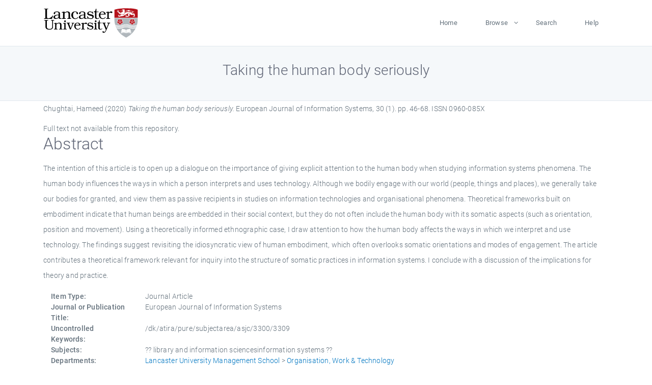

--- FILE ---
content_type: text/html; charset=utf-8
request_url: https://eprints.lancs.ac.uk/id/eprint/172703/
body_size: 5088
content:
<!DOCTYPE html>
<html xmlns="http://www.w3.org/1999/xhtml" lang="en">
  <head>
    <meta charset="utf-8" />
    <title> Taking the human body seriously  - Lancaster EPrints</title>
    
    
    
    <!-- Google Tag Manager -->
<!--
    <script>(function(w,d,s,l,i){w[l]=w[l]||[];w[l].push({'gtm.start':
    new Date().getTime(),event:'gtm.js'});var f=d.getElementsByTagName(s)[0],
    j=d.createElement(s),dl=l!='dataLayer'?'&amp;l='+l:'';j.async=true;j.src=
    'https://www.googletagmanager.com/gtm.js?id='+i+dl;f.parentNode.insertBefore(j,f);
    })(window,document,'script','dataLayer','GTM-MDLDXCK7');</script>
-->
    <!-- End Google Tag Manager -->
  
    <meta charset="utf-8" />
    <meta name="viewport" content="width=device-width, initial-scale=1, shrink-to-fit=no" />
    <meta name="description" content="" />
    <meta name="author" content="" />
    <link rel="icon" href="/img/basic/favicon.ico" type="image/x-icon" />
    <style>
      .loader {
          position: fixed;
          left: 0;
          top: 0;
          width: 100%;
          height: 100%;
          background-color: #F5F8FA;
          z-index: 9998;
          text-align: center;
      }

      .plane-container {
          position: absolute;
          top: 50%;
          left: 50%;
      }
    </style>
  
    <meta name="eprints.eprintid" content="172703" />
<meta content="15" name="eprints.rev_number" />
<meta content="archive" name="eprints.eprint_status" />
<meta content="13568" name="eprints.userid" />
<meta content="pure" name="eprints.source" />
<meta name="eprints.dir" content="disk0/00/17/27/03" />
<meta name="eprints.datestamp" content="2022-07-20 11:15:05" />
<meta name="eprints.lastmod" content="2025-12-11 06:50:03" />
<meta content="2022-07-04 13:50:11" name="eprints.status_changed" />
<meta content="article" name="eprints.type" />
<meta name="eprints.metadata_visibility" content="show" />
<meta content="Chughtai, Hameed" name="eprints.creators_name" />
<meta name="eprints.creators_id" content="h.chughtai@lancaster.ac.uk" />
<meta content="Taking the human body seriously" name="eprints.title" />
<meta content="pub" name="eprints.ispublished" />
<meta name="eprints.subjects" content="library and information sciencesinformation systems" />
<meta content="owt" name="eprints.divisions" />
<meta content="/dk/atira/pure/subjectarea/asjc/3300/3309" name="eprints.keywords" />
<meta name="eprints.abstract" content="The intention of this article is to open up a dialogue on the importance of giving explicit attention to the human body when studying information systems phenomena. The human body influences the ways in which a person interprets and uses technology. Although we bodily engage with our world (people, things and places), we generally take our bodies for granted, and view them as passive recipients in studies on information technologies and organisational phenomena. Theoretical frameworks built on embodiment indicate that human beings are embedded in their social context, but they do not often include the human body with its somatic aspects (such as orientation, position and movement). Using a theoretically informed ethnographic case, I draw attention to how the human body affects the ways in which we interpret and use technology. The findings suggest revisiting the idiosyncratic view of human embodiment, which often overlooks somatic orientations and modes of engagement. The article contributes a theoretical framework relevant for inquiry into the structure of somatic practices in information systems. I conclude with a discussion of the implications for theory and practice." />
<meta name="eprints.date" content="2020-04-30" />
<meta content="published" name="eprints.date_type" />
<meta name="eprints.contact_email" content="h.chughtai@lancaster.ac.uk" />
<meta name="eprints.full_text_status" content="none" />
<meta content="European Journal of Information Systems" name="eprints.publication" />
<meta name="eprints.volume" content="30" />
<meta name="eprints.number" content="1" />
<meta name="eprints.pagerange" content="46-68" />
<meta name="eprints.pages" content="23" />
<meta name="eprints.refereed" content="TRUE" />
<meta name="eprints.issn" content="0960-085X" />
<meta content="304" name="eprints.hoa_compliant" />
<meta content="2020-04-30" name="eprints.hoa_date_pub" />
<meta content="FALSE" name="eprints.hoa_exclude" />
<meta name="eprints.citation" content="  Chughtai, Hameed  (2020) Taking the human body seriously.  European Journal of Information Systems, 30 (1).  pp. 46-68.  ISSN 0960-085X     " />
<link href="http://purl.org/DC/elements/1.0/" rel="schema.DC" />
<meta content="https://eprints.lancs.ac.uk/id/eprint/172703/" name="DC.relation" />
<meta name="DC.title" content="Taking the human body seriously" />
<meta name="DC.creator" content="Chughtai, Hameed" />
<meta name="DC.description" content="The intention of this article is to open up a dialogue on the importance of giving explicit attention to the human body when studying information systems phenomena. The human body influences the ways in which a person interprets and uses technology. Although we bodily engage with our world (people, things and places), we generally take our bodies for granted, and view them as passive recipients in studies on information technologies and organisational phenomena. Theoretical frameworks built on embodiment indicate that human beings are embedded in their social context, but they do not often include the human body with its somatic aspects (such as orientation, position and movement). Using a theoretically informed ethnographic case, I draw attention to how the human body affects the ways in which we interpret and use technology. The findings suggest revisiting the idiosyncratic view of human embodiment, which often overlooks somatic orientations and modes of engagement. The article contributes a theoretical framework relevant for inquiry into the structure of somatic practices in information systems. I conclude with a discussion of the implications for theory and practice." />
<meta content="2020-04-30" name="DC.date" />
<meta content="Journal Article" name="DC.type" />
<meta content="PeerReviewed" name="DC.type" />
<meta name="DC.identifier" content="  Chughtai, Hameed  (2020) Taking the human body seriously.  European Journal of Information Systems, 30 (1).  pp. 46-68.  ISSN 0960-085X     " />
<link rel="canonical" href="https://eprints.lancs.ac.uk/id/eprint/172703/" />
<link title="BibTeX" href="https://eprints.lancs.ac.uk/cgi/export/eprint/172703/BibTeX/lep-eprint-172703.bib" type="text/plain; charset=utf-8" rel="alternate" />
<link rel="alternate" type="text/xml; charset=utf-8" href="https://eprints.lancs.ac.uk/cgi/export/eprint/172703/MODS/lep-eprint-172703.xml" title="MODS" />
<link title="RDF+N-Triples" href="https://eprints.lancs.ac.uk/cgi/export/eprint/172703/RDFNT/lep-eprint-172703.nt" rel="alternate" type="text/plain" />
<link href="https://eprints.lancs.ac.uk/cgi/export/eprint/172703/ContextObject/lep-eprint-172703.xml" title="OpenURL ContextObject" rel="alternate" type="text/xml; charset=utf-8" />
<link rel="alternate" type="application/atom+xml;charset=utf-8" title="Atom" href="https://eprints.lancs.ac.uk/cgi/export/eprint/172703/Atom/lep-eprint-172703.xml" />
<link type="application/vnd.eprints.data+xml; charset=utf-8" rel="alternate" title="EP3 XML" href="https://eprints.lancs.ac.uk/cgi/export/eprint/172703/XML/lep-eprint-172703.xml" />
<link type="text/plain" rel="alternate" title="Reference Manager" href="https://eprints.lancs.ac.uk/cgi/export/eprint/172703/RIS/lep-eprint-172703.ris" />
<link title="RDF+N3" href="https://eprints.lancs.ac.uk/cgi/export/eprint/172703/RDFN3/lep-eprint-172703.n3" rel="alternate" type="text/n3" />
<link href="https://eprints.lancs.ac.uk/cgi/export/eprint/172703/DIDL/lep-eprint-172703.xml" title="MPEG-21 DIDL" type="text/xml; charset=utf-8" rel="alternate" />
<link type="text/csv; charset=utf-8" rel="alternate" title="Multiline CSV" href="https://eprints.lancs.ac.uk/cgi/export/eprint/172703/CSV/lep-eprint-172703.csv" />
<link title="METS" href="https://eprints.lancs.ac.uk/cgi/export/eprint/172703/METS/lep-eprint-172703.xml" type="text/xml; charset=utf-8" rel="alternate" />
<link href="https://eprints.lancs.ac.uk/cgi/export/eprint/172703/EndNote/lep-eprint-172703.enw" title="EndNote" type="text/plain; charset=utf-8" rel="alternate" />
<link title="JSON" href="https://eprints.lancs.ac.uk/cgi/export/eprint/172703/JSON/lep-eprint-172703.js" rel="alternate" type="application/json; charset=utf-8" />
<link rel="alternate" type="text/xml; charset=utf-8" title="RIOXX2 XML" href="https://eprints.lancs.ac.uk/cgi/export/eprint/172703/RIOXX2/lep-eprint-172703.xml" />
<link title="Dublin Core" href="https://eprints.lancs.ac.uk/cgi/export/eprint/172703/DC/lep-eprint-172703.txt" rel="alternate" type="text/plain; charset=utf-8" />
<link href="https://eprints.lancs.ac.uk/cgi/export/eprint/172703/RDFXML/lep-eprint-172703.rdf" title="RDF+XML" type="application/rdf+xml" rel="alternate" />
<link href="https://eprints.lancs.ac.uk/cgi/export/eprint/172703/Simple/lep-eprint-172703.txt" title="Simple Metadata" type="text/plain; charset=utf-8" rel="alternate" />
<link title="HTML Citation" href="https://eprints.lancs.ac.uk/cgi/export/eprint/172703/HTML/lep-eprint-172703.html" rel="alternate" type="text/html; charset=utf-8" />
<link href="https://eprints.lancs.ac.uk/cgi/export/eprint/172703/Refer/lep-eprint-172703.refer" title="Refer" type="text/plain" rel="alternate" />
<link rel="alternate" type="text/plain; charset=utf-8" href="https://eprints.lancs.ac.uk/cgi/export/eprint/172703/Text/lep-eprint-172703.txt" title="ASCII Citation" />
<link type="text/plain; charset=utf-8" rel="alternate" href="https://eprints.lancs.ac.uk/cgi/export/eprint/172703/COinS/lep-eprint-172703.txt" title="OpenURL ContextObject in Span" />
<link rel="Top" href="https://eprints.lancs.ac.uk/" />
    <link rel="Sword" href="https://eprints.lancs.ac.uk/sword-app/servicedocument" />
    <link rel="SwordDeposit" href="https://eprints.lancs.ac.uk/id/contents" />
    <link type="text/html" rel="Search" href="https://eprints.lancs.ac.uk/cgi/search" />
    <link type="application/opensearchdescription+xml" rel="Search" href="https://eprints.lancs.ac.uk/cgi/opensearchdescription" title="Lancaster EPrints" />
    <script type="text/javascript" src="https://www.google.com/jsapi">
//padder
</script><script type="text/javascript">
// <![CDATA[
google.load("visualization", "1", {packages:["corechart", "geochart"]});
// ]]></script><script type="text/javascript">
// <![CDATA[
var eprints_http_root = "https://eprints.lancs.ac.uk";
var eprints_http_cgiroot = "https://eprints.lancs.ac.uk/cgi";
var eprints_oai_archive_id = "eprints.lancs.ac.uk";
var eprints_logged_in = false;
var eprints_logged_in_userid = 0;
var eprints_logged_in_username = "";
var eprints_logged_in_usertype = "";
// ]]></script>
    <style type="text/css">.ep_logged_in { display: none }</style>
    <link type="text/css" rel="stylesheet" href="/style/auto-3.4.5.css" />
    <script type="text/javascript" src="/javascript/auto-3.4.5.js">
//padder
</script>
    <link type="text/css" rel="stylesheet" href="/style/app.css" />
    <!--[if lte IE 6]>
        <link rel="stylesheet" type="text/css" href="/style/ie6.css" />
   <![endif]-->
    <meta name="Generator" content="EPrints 3.4.5" />
    <meta http-equiv="Content-Type" content="text/html; charset=UTF-8" />
    <meta http-equiv="Content-Language" content="en" />
    
    
    <script src="/js/app.js">// <!-- No script --></script>
  
  </head>
  <body>
    
      
    <!-- Google Tag Manager (noscript) -->
<!--
    <noscript><iframe src="https://www.googletagmanager.com/ns.html?id=GTM-MDLDXCK7"
	height="0" width="0" style="display:none;visibility:hidden"></iframe></noscript>
-->
    <!-- End Google Tag Manager (noscript) -->
  
      <!-- Pre loader -->
      <div id="loader" class="loader" role="region" aria-label="Page loading">
          <div class="plane-container">
              <div class="l-s-2 blink">LOADING</div>
          </div>
      </div>     
  
    <div id="app" class="paper-loading">

      

      
  <!--    <epc:pin ref="pagetop"/> -->
      
      <div class="invisible-links" role="navigation">
          <a href="#main_content">Skip to main content</a>
      </div>
  
      <nav class="mainnav navbar navbar-default justify-content-between">
          <div class="container relative">
              <a class="offcanvas dl-trigger paper-nav-toggle" data-toggle="offcanvas" aria-expanded="false" aria-label="Toggle navigation">
                  <i></i>
              </a>
              <a class="navbar-brand" href="https://www.lancaster.ac.uk">
                  <div class="logo"><div class="logo-wrapper">
                      <img class="d-inline-block align-top" style="height: 60px;" alt="Lancaster University homepage" src="https://www.lancaster.ac.uk/media/wdp/style-assets/images/logos/lu-logo.svg" />
                  </div></div>
              </a>
              <div class="paper_menu">
                  <div id="dl-menu" class="xv-menuwrapper responsive-menu">
                      <ul class="dl-menu align-items-center">
                          <li><a href="http://eprints.lancs.ac.uk">Home</a></li>
                          <li class="parent"><a href="#">Browse</a>
                              <ul class="lg-submenu">
                                  <li><a href="http://eprints.lancs.ac.uk/view/year/">By Year</a></li>
                                  <li><a href="http://eprints.lancs.ac.uk/view/subjects/">By Subject</a></li>
                                  <li><a href="http://eprints.lancs.ac.uk/view/divisions/">By Department</a></li>
                                  <!-- <li><a href="#project">By Project</a></li> -->
                              </ul>
                          </li>
                          <li><a href="https://eprints.lancs.ac.uk/cgi/search/advanced">Search</a></li>
                          <li><a href="http://eprints.lancs.ac.uk/help">Help</a></li>
                      </ul>
                  </div>
              </div>
          </div>
      </nav>
  

      <main class="page" id="main_content">
        <div class="search-section">
          <div class="container">
            <h1> Taking the human body seriously </h1>
          </div>
        </div>
        <div class="container">
          <div class="ep_summary_content"><div class="ep_summary_content_top"></div><div class="ep_summary_content_left"></div><div class="ep_summary_content_right"></div><div class="ep_summary_content_main">

  <p style="margin-bottom: 1em">
    


    <span class="person_name">Chughtai, Hameed</span>
  

(2020)

<em>Taking the human body seriously.</em>


    European Journal of Information Systems, 30 (1).
     pp. 46-68.
     ISSN 0960-085X
  


  



  </p>

  

  

    
      Full text not available from this repository.
      
    
  
    

  

  

  
    <h2 id="label-abstract">Abstract</h2>
    <p style="text-align: left; margin: 1em auto 0em auto" aria-labelledby="label-abstract"><p class="ep_field_para">The intention of this article is to open up a dialogue on the importance of giving explicit attention to the human body when studying information systems phenomena. The human body influences the ways in which a person interprets and uses technology. Although we bodily engage with our world (people, things and places), we generally take our bodies for granted, and view them as passive recipients in studies on information technologies and organisational phenomena. Theoretical frameworks built on embodiment indicate that human beings are embedded in their social context, but they do not often include the human body with its somatic aspects (such as orientation, position and movement). Using a theoretically informed ethnographic case, I draw attention to how the human body affects the ways in which we interpret and use technology. The findings suggest revisiting the idiosyncratic view of human embodiment, which often overlooks somatic orientations and modes of engagement. The article contributes a theoretical framework relevant for inquiry into the structure of somatic practices in information systems. I conclude with a discussion of the implications for theory and practice.</p></p>
  

  <div class="container">
    <div class="row">
      <div class="col-2 field-label" id="label-type">Item Type:</div>
      <div class="col-10 field-value" aria-labelledby="label-type">
        Journal Article
        
        
        
      </div>
    </div>
    
    
      
        <div class="row">
          <div class="col-2 field-label" id="label-publication">Journal or Publication Title:</div>
          <div class="col-10 field-value" aria-labelledby="label-publication">European Journal of Information Systems</div>
        </div>
      
    
      
    
      
    
      
        <div class="row">
          <div class="col-2 field-label" id="label-keywords">Uncontrolled Keywords:</div>
          <div class="col-10 field-value" aria-labelledby="label-keywords">/dk/atira/pure/subjectarea/asjc/3300/3309</div>
        </div>
      
    
      
        <div class="row">
          <div class="col-2 field-label" id="label-subjects">Subjects:</div>
          <div class="col-10 field-value" aria-labelledby="label-subjects">?? library and information sciencesinformation systems ??</div>
        </div>
      
    
      
        <div class="row">
          <div class="col-2 field-label" id="label-divisions">Departments:</div>
          <div class="col-10 field-value" aria-labelledby="label-divisions"><a href="https://eprints.lancs.ac.uk/view/divisions/lums/">Lancaster University Management School</a> &gt; <a href="https://eprints.lancs.ac.uk/view/divisions/owt/">Organisation, Work &amp; Technology</a></div>
        </div>
      
    
      
        <div class="row">
          <div class="col-2 field-label" id="label-eprintid">ID Code:</div>
          <div class="col-10 field-value" aria-labelledby="label-eprintid">172703</div>
        </div>
      
    
      
    
      
        <div class="row">
          <div class="col-2 field-label" id="label-userid">Deposited By:</div>
          <div class="col-10 field-value" aria-labelledby="label-userid">

<a href="https://eprints.lancs.ac.uk/cgi/users/home?screen=User::View&amp;userid=13568"><span class="ep_name_citation"><span class="person_name">ep_importer_pure</span></span></a>

</div>
        </div>
      
    
      
        <div class="row">
          <div class="col-2 field-label" id="label-datestamp">Deposited On:</div>
          <div class="col-10 field-value" aria-labelledby="label-datestamp">20 Jul 2022 11:15</div>
        </div>
      
    
      
        <div class="row">
          <div class="col-2 field-label" id="label-refereed">Refereed?:</div>
          <div class="col-10 field-value" aria-labelledby="label-refereed">Yes</div>
        </div>
      
    
      
        <div class="row">
          <div class="col-2 field-label" id="label-ispublished">Published?:</div>
          <div class="col-10 field-value" aria-labelledby="label-ispublished">Published</div>
        </div>
      
    
      
        <div class="row">
          <div class="col-2 field-label" id="label-lastmod">Last Modified:</div>
          <div class="col-10 field-value" aria-labelledby="label-lastmod">11 Dec 2025 06:50</div>
        </div>
      
    
    <div class="row">
      <div class="col-2 field-label" id="label-uri">URI:</div>
      <div class="col-10 field-value" aria-labelledby="label-uri"><a href="https://eprints.lancs.ac.uk/id/eprint/172703">https://eprints.lancs.ac.uk/id/eprint/172703</a></div>
    </div>
  </div>

  
  

<!--
  <epc:if test="!$flags{preview}">
    <epc:phrase ref="summary_page:actions"/>
    <div class="container ep_summary_page_actions">
    <epc:foreach expr="action_list('eprint_summary_page_actions',$item)" iterator="action">
      <div class="row">
        <div class="col-2"><epc:print expr="$action.action_icon()" /></div>
        <div class="col-10"><epc:print expr="$action.action_title()" /></div>
      </div>
    </epc:foreach>
    </div>
  </epc:if>
-->

</div><div class="ep_summary_content_bottom"></div><div class="ep_summary_content_after"></div></div>
        </div>
      </main>

      
      <footer>
          <div class="container">
              <div class="row" style="justify-content: space-between;">
                  <div class=" col-lg-4 col-xl-6 col-12 responsive-phone footer-library"><a href="https://www.lancaster.ac.uk/library" class="">
                      <div class="logo"><div class="logo-wrapper">
                          <img src="https://www.lancaster.ac.uk/media/wdp/style-assets/images/library/library-logo.svg" style="height: 60px" alt="Lancaster University Library homepage" />
                          <span class="circle"></span>
                      </div></div>
                  </a>
                  </div>
                  <div class="col-xl-3 responsive-phone">
                      <div class="h6">Links</div>
                      <ul class="footer-links">
                          <li><a href="https://www.eprints.org/uk/index.php/eprints-software/">EPrints</a></li>
                          <li><a href="http://eprints.lancs.ac.uk/help">FAQ</a></li>
                          <li><a href="https://www.lancaster.ac.uk/privacy/">Privacy Policy</a></li>
                      </ul>
                  </div>
                  <div class="col-6 col-md-12 col-12 col-xl-3 responsive-phone">
                      <div class="h6">Connect via Social Media</div>
                      <ul class="social">
                          <li class="facebook"><a href="https://en-gb.facebook.com/LancasterUniversityLibrary/" aria-label="Facebook"><span class="icon icon-facebook"></span></a>
                          </li>
                          <li class="twitter"><a href="https://twitter.com/LancasterUniLib" aria-label="Twitter"><span class="icon icon-twitter"></span></a>
                          </li>
                      </ul>
                      <div class="copyrights">
                          <p>© 2020 Lancaster University Library</p>
                      </div>
                  </div>
              </div>
          </div>
      </footer>
  

    </div>
  </body>
</html>